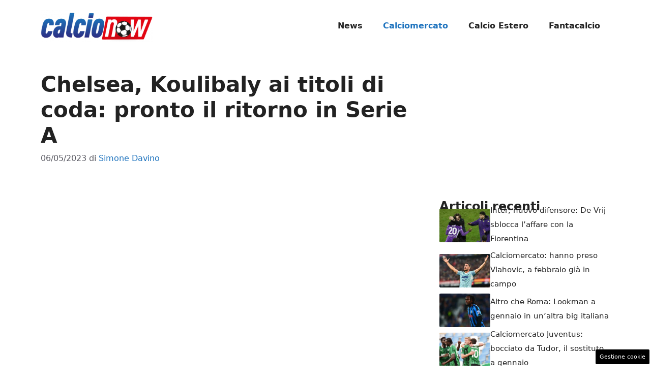

--- FILE ---
content_type: text/html; charset=UTF-8
request_url: https://www.calcionow.it/2023/05/06/calciomercato-juventus-koulibaly-addio-chelsea/
body_size: 17388
content:
<!DOCTYPE html> 
<html lang="it-IT"> 
<head>
<meta charset="UTF-8">
<link rel="preload" href="https://www.calcionow.it/wp-content/cache/fvm/min/1767884642-css70c67cf6835f04f7aee08bda451af485ad86343f0b18055ff2dbf6bbde63f.css" as="style" media="all" /> 
<link rel="preload" href="https://www.calcionow.it/wp-content/cache/fvm/min/1767884642-cssc9773b563527edf06fef5c7e49b652a4b7793c1a26237bab84b023c475f34.css" as="style" media="all" />
<script data-cfasync="false">if(navigator.userAgent.match(/MSIE|Internet Explorer/i)||navigator.userAgent.match(/Trident\/7\..*?rv:11/i)){var href=document.location.href;if(!href.match(/[?&]iebrowser/)){if(href.indexOf("?")==-1){if(href.indexOf("#")==-1){document.location.href=href+"?iebrowser=1"}else{document.location.href=href.replace("#","?iebrowser=1#")}}else{if(href.indexOf("#")==-1){document.location.href=href+"&iebrowser=1"}else{document.location.href=href.replace("#","&iebrowser=1#")}}}}</script>
<script data-cfasync="false">class FVMLoader{constructor(e){this.triggerEvents=e,this.eventOptions={passive:!0},this.userEventListener=this.triggerListener.bind(this),this.delayedScripts={normal:[],async:[],defer:[]},this.allJQueries=[]}_addUserInteractionListener(e){this.triggerEvents.forEach(t=>window.addEventListener(t,e.userEventListener,e.eventOptions))}_removeUserInteractionListener(e){this.triggerEvents.forEach(t=>window.removeEventListener(t,e.userEventListener,e.eventOptions))}triggerListener(){this._removeUserInteractionListener(this),"loading"===document.readyState?document.addEventListener("DOMContentLoaded",this._loadEverythingNow.bind(this)):this._loadEverythingNow()}async _loadEverythingNow(){this._runAllDelayedCSS(),this._delayEventListeners(),this._delayJQueryReady(this),this._handleDocumentWrite(),this._registerAllDelayedScripts(),await this._loadScriptsFromList(this.delayedScripts.normal),await this._loadScriptsFromList(this.delayedScripts.defer),await this._loadScriptsFromList(this.delayedScripts.async),await this._triggerDOMContentLoaded(),await this._triggerWindowLoad(),window.dispatchEvent(new Event("wpr-allScriptsLoaded"))}_registerAllDelayedScripts(){document.querySelectorAll("script[type=fvmdelay]").forEach(e=>{e.hasAttribute("src")?e.hasAttribute("async")&&!1!==e.async?this.delayedScripts.async.push(e):e.hasAttribute("defer")&&!1!==e.defer||"module"===e.getAttribute("data-type")?this.delayedScripts.defer.push(e):this.delayedScripts.normal.push(e):this.delayedScripts.normal.push(e)})}_runAllDelayedCSS(){document.querySelectorAll("link[rel=fvmdelay]").forEach(e=>{e.setAttribute("rel","stylesheet")})}async _transformScript(e){return await this._requestAnimFrame(),new Promise(t=>{const n=document.createElement("script");let r;[...e.attributes].forEach(e=>{let t=e.nodeName;"type"!==t&&("data-type"===t&&(t="type",r=e.nodeValue),n.setAttribute(t,e.nodeValue))}),e.hasAttribute("src")?(n.addEventListener("load",t),n.addEventListener("error",t)):(n.text=e.text,t()),e.parentNode.replaceChild(n,e)})}async _loadScriptsFromList(e){const t=e.shift();return t?(await this._transformScript(t),this._loadScriptsFromList(e)):Promise.resolve()}_delayEventListeners(){let e={};function t(t,n){!function(t){function n(n){return e[t].eventsToRewrite.indexOf(n)>=0?"wpr-"+n:n}e[t]||(e[t]={originalFunctions:{add:t.addEventListener,remove:t.removeEventListener},eventsToRewrite:[]},t.addEventListener=function(){arguments[0]=n(arguments[0]),e[t].originalFunctions.add.apply(t,arguments)},t.removeEventListener=function(){arguments[0]=n(arguments[0]),e[t].originalFunctions.remove.apply(t,arguments)})}(t),e[t].eventsToRewrite.push(n)}function n(e,t){let n=e[t];Object.defineProperty(e,t,{get:()=>n||function(){},set(r){e["wpr"+t]=n=r}})}t(document,"DOMContentLoaded"),t(window,"DOMContentLoaded"),t(window,"load"),t(window,"pageshow"),t(document,"readystatechange"),n(document,"onreadystatechange"),n(window,"onload"),n(window,"onpageshow")}_delayJQueryReady(e){let t=window.jQuery;Object.defineProperty(window,"jQuery",{get:()=>t,set(n){if(n&&n.fn&&!e.allJQueries.includes(n)){n.fn.ready=n.fn.init.prototype.ready=function(t){e.domReadyFired?t.bind(document)(n):document.addEventListener("DOMContentLoaded2",()=>t.bind(document)(n))};const t=n.fn.on;n.fn.on=n.fn.init.prototype.on=function(){if(this[0]===window){function e(e){return e.split(" ").map(e=>"load"===e||0===e.indexOf("load.")?"wpr-jquery-load":e).join(" ")}"string"==typeof arguments[0]||arguments[0]instanceof String?arguments[0]=e(arguments[0]):"object"==typeof arguments[0]&&Object.keys(arguments[0]).forEach(t=>{delete Object.assign(arguments[0],{[e(t)]:arguments[0][t]})[t]})}return t.apply(this,arguments),this},e.allJQueries.push(n)}t=n}})}async _triggerDOMContentLoaded(){this.domReadyFired=!0,await this._requestAnimFrame(),document.dispatchEvent(new Event("DOMContentLoaded2")),await this._requestAnimFrame(),window.dispatchEvent(new Event("DOMContentLoaded2")),await this._requestAnimFrame(),document.dispatchEvent(new Event("wpr-readystatechange")),await this._requestAnimFrame(),document.wpronreadystatechange&&document.wpronreadystatechange()}async _triggerWindowLoad(){await this._requestAnimFrame(),window.dispatchEvent(new Event("wpr-load")),await this._requestAnimFrame(),window.wpronload&&window.wpronload(),await this._requestAnimFrame(),this.allJQueries.forEach(e=>e(window).trigger("wpr-jquery-load")),window.dispatchEvent(new Event("wpr-pageshow")),await this._requestAnimFrame(),window.wpronpageshow&&window.wpronpageshow()}_handleDocumentWrite(){const e=new Map;document.write=document.writeln=function(t){const n=document.currentScript,r=document.createRange(),i=n.parentElement;let a=e.get(n);void 0===a&&(a=n.nextSibling,e.set(n,a));const s=document.createDocumentFragment();r.setStart(s,0),s.appendChild(r.createContextualFragment(t)),i.insertBefore(s,a)}}async _requestAnimFrame(){return new Promise(e=>requestAnimationFrame(e))}static run(){const e=new FVMLoader(["keydown","mousemove","touchmove","touchstart","touchend","wheel"]);e._addUserInteractionListener(e)}}FVMLoader.run();</script>
<meta name='robots' content='index, follow, max-image-preview:large, max-snippet:-1, max-video-preview:-1' />
<meta name="viewport" content="width=device-width, initial-scale=1"><title>Chelsea, Koulibaly ai titoli di coda: pronto il ritorno in Serie A</title>
<meta name="description" content="Pronto il ritorno di Koulibaly in Serie A, senza Champions League non resta ai Blues: succederà nella prossima finestra di calciomercato." />
<link rel="canonical" href="https://www.calcionow.it/2023/05/06/calciomercato-juventus-koulibaly-addio-chelsea/" />
<meta property="og:locale" content="it_IT" />
<meta property="og:type" content="article" />
<meta property="og:title" content="Chelsea, Koulibaly ai titoli di coda: pronto il ritorno in Serie A" />
<meta property="og:description" content="Pronto il ritorno di Koulibaly in Serie A, senza Champions League non resta ai Blues: succederà nella prossima finestra di calciomercato." />
<meta property="og:url" content="https://www.calcionow.it/2023/05/06/calciomercato-juventus-koulibaly-addio-chelsea/" />
<meta property="og:site_name" content="CalcioNow" />
<meta property="article:published_time" content="2023-05-06T12:25:15+00:00" />
<meta property="article:modified_time" content="2023-05-06T12:38:23+00:00" />
<meta property="og:image" content="https://www.calcionow.it/wp-content/uploads/2023/05/Calciomercato-Koulibaly-Serie-A-CalcioNow.it_.jpg" />
<meta property="og:image:width" content="1200" />
<meta property="og:image:height" content="800" />
<meta property="og:image:type" content="image/jpeg" />
<meta name="author" content="Simone Davino" />
<meta name="twitter:card" content="summary_large_image" />
<meta name="twitter:label1" content="Scritto da" />
<meta name="twitter:data1" content="Simone Davino" />
<meta name="twitter:label2" content="Tempo di lettura stimato" />
<meta name="twitter:data2" content="3 minuti" />
<script type="application/ld+json" class="yoast-schema-graph">{"@context":"https://schema.org","@graph":[{"@type":"NewsArticle","@id":"https://www.calcionow.it/2023/05/06/calciomercato-juventus-koulibaly-addio-chelsea/#article","isPartOf":{"@id":"https://www.calcionow.it/2023/05/06/calciomercato-juventus-koulibaly-addio-chelsea/"},"author":{"name":"Simone Davino","@id":"https://www.calcionow.it/#/schema/person/2c36a88d509513ec13c91ed48e45640e"},"headline":"Chelsea, Koulibaly ai titoli di coda: pronto il ritorno in Serie A","datePublished":"2023-05-06T12:25:15+00:00","dateModified":"2023-05-06T12:38:23+00:00","mainEntityOfPage":{"@id":"https://www.calcionow.it/2023/05/06/calciomercato-juventus-koulibaly-addio-chelsea/"},"wordCount":472,"publisher":{"@id":"https://www.calcionow.it/#organization"},"image":{"@id":"https://www.calcionow.it/2023/05/06/calciomercato-juventus-koulibaly-addio-chelsea/#primaryimage"},"thumbnailUrl":"https://www.calcionow.it/wp-content/uploads/2023/05/Calciomercato-Koulibaly-Serie-A-CalcioNow.it_.jpg","articleSection":["Calciomercato"],"inLanguage":"it-IT"},{"@type":"WebPage","@id":"https://www.calcionow.it/2023/05/06/calciomercato-juventus-koulibaly-addio-chelsea/","url":"https://www.calcionow.it/2023/05/06/calciomercato-juventus-koulibaly-addio-chelsea/","name":"Chelsea, Koulibaly ai titoli di coda: pronto il ritorno in Serie A","isPartOf":{"@id":"https://www.calcionow.it/#website"},"primaryImageOfPage":{"@id":"https://www.calcionow.it/2023/05/06/calciomercato-juventus-koulibaly-addio-chelsea/#primaryimage"},"image":{"@id":"https://www.calcionow.it/2023/05/06/calciomercato-juventus-koulibaly-addio-chelsea/#primaryimage"},"thumbnailUrl":"https://www.calcionow.it/wp-content/uploads/2023/05/Calciomercato-Koulibaly-Serie-A-CalcioNow.it_.jpg","datePublished":"2023-05-06T12:25:15+00:00","dateModified":"2023-05-06T12:38:23+00:00","description":"Pronto il ritorno di Koulibaly in Serie A, senza Champions League non resta ai Blues: succederà nella prossima finestra di calciomercato.","breadcrumb":{"@id":"https://www.calcionow.it/2023/05/06/calciomercato-juventus-koulibaly-addio-chelsea/#breadcrumb"},"inLanguage":"it-IT","potentialAction":[{"@type":"ReadAction","target":["https://www.calcionow.it/2023/05/06/calciomercato-juventus-koulibaly-addio-chelsea/"]}]},{"@type":"ImageObject","inLanguage":"it-IT","@id":"https://www.calcionow.it/2023/05/06/calciomercato-juventus-koulibaly-addio-chelsea/#primaryimage","url":"https://www.calcionow.it/wp-content/uploads/2023/05/Calciomercato-Koulibaly-Serie-A-CalcioNow.it_.jpg","contentUrl":"https://www.calcionow.it/wp-content/uploads/2023/05/Calciomercato-Koulibaly-Serie-A-CalcioNow.it_.jpg","width":1200,"height":800,"caption":"Calciomercato Koulibaly Serie A - CalcioNow.it (La Presse)"},{"@type":"BreadcrumbList","@id":"https://www.calcionow.it/2023/05/06/calciomercato-juventus-koulibaly-addio-chelsea/#breadcrumb","itemListElement":[{"@type":"ListItem","position":1,"name":"Home","item":"https://www.calcionow.it/"},{"@type":"ListItem","position":2,"name":"Chelsea, Koulibaly ai titoli di coda: pronto il ritorno in Serie A"}]},{"@type":"WebSite","@id":"https://www.calcionow.it/#website","url":"https://www.calcionow.it/","name":"CalcioNow","description":"","publisher":{"@id":"https://www.calcionow.it/#organization"},"potentialAction":[{"@type":"SearchAction","target":{"@type":"EntryPoint","urlTemplate":"https://www.calcionow.it/?s={search_term_string}"},"query-input":{"@type":"PropertyValueSpecification","valueRequired":true,"valueName":"search_term_string"}}],"inLanguage":"it-IT"},{"@type":"Organization","@id":"https://www.calcionow.it/#organization","name":"CalcioNow","url":"https://www.calcionow.it/","logo":{"@type":"ImageObject","inLanguage":"it-IT","@id":"https://www.calcionow.it/#/schema/logo/image/","url":"https://www.calcionow.it/wp-content/uploads/2022/11/calcionow_little.png","contentUrl":"https://www.calcionow.it/wp-content/uploads/2022/11/calcionow_little.png","width":400,"height":101,"caption":"CalcioNow"},"image":{"@id":"https://www.calcionow.it/#/schema/logo/image/"}},{"@type":"Person","@id":"https://www.calcionow.it/#/schema/person/2c36a88d509513ec13c91ed48e45640e","name":"Simone Davino","image":{"@type":"ImageObject","inLanguage":"it-IT","@id":"https://www.calcionow.it/#/schema/person/image/","url":"https://secure.gravatar.com/avatar/ba226c00a6e0bef8dab49e31fc9d93502394254836ad4128cf803d2538774053?s=96&d=mm&r=g","contentUrl":"https://secure.gravatar.com/avatar/ba226c00a6e0bef8dab49e31fc9d93502394254836ad4128cf803d2538774053?s=96&d=mm&r=g","caption":"Simone Davino"},"url":"https://www.calcionow.it/author/simone-davino/"}]}</script>
<link rel="alternate" type="application/rss+xml" title="CalcioNow &raquo; Feed" href="https://www.calcionow.it/feed/" />
<link rel="alternate" type="application/rss+xml" title="CalcioNow &raquo; Feed dei commenti" href="https://www.calcionow.it/comments/feed/" />
<meta name="google-site-verification" content="Bh61wN3G7n54FUzjJ0wks_QRgDPSBQ_jYUrP9jVMh9M" /> 
<link rel="amphtml" href="https://www.calcionow.it/2023/05/06/calciomercato-juventus-koulibaly-addio-chelsea/amp/" /> 
<style id='wp-img-auto-sizes-contain-inline-css' media="all">img:is([sizes=auto i],[sizes^="auto," i]){contain-intrinsic-size:3000px 1500px}</style> 
<style id='wp-block-library-inline-css' media="all">:root{--wp-block-synced-color:#7a00df;--wp-block-synced-color--rgb:122,0,223;--wp-bound-block-color:var(--wp-block-synced-color);--wp-editor-canvas-background:#ddd;--wp-admin-theme-color:#007cba;--wp-admin-theme-color--rgb:0,124,186;--wp-admin-theme-color-darker-10:#006ba1;--wp-admin-theme-color-darker-10--rgb:0,107,160.5;--wp-admin-theme-color-darker-20:#005a87;--wp-admin-theme-color-darker-20--rgb:0,90,135;--wp-admin-border-width-focus:2px}@media (min-resolution:192dpi){:root{--wp-admin-border-width-focus:1.5px}}.wp-element-button{cursor:pointer}:root .has-very-light-gray-background-color{background-color:#eee}:root .has-very-dark-gray-background-color{background-color:#313131}:root .has-very-light-gray-color{color:#eee}:root .has-very-dark-gray-color{color:#313131}:root .has-vivid-green-cyan-to-vivid-cyan-blue-gradient-background{background:linear-gradient(135deg,#00d084,#0693e3)}:root .has-purple-crush-gradient-background{background:linear-gradient(135deg,#34e2e4,#4721fb 50%,#ab1dfe)}:root .has-hazy-dawn-gradient-background{background:linear-gradient(135deg,#faaca8,#dad0ec)}:root .has-subdued-olive-gradient-background{background:linear-gradient(135deg,#fafae1,#67a671)}:root .has-atomic-cream-gradient-background{background:linear-gradient(135deg,#fdd79a,#004a59)}:root .has-nightshade-gradient-background{background:linear-gradient(135deg,#330968,#31cdcf)}:root .has-midnight-gradient-background{background:linear-gradient(135deg,#020381,#2874fc)}:root{--wp--preset--font-size--normal:16px;--wp--preset--font-size--huge:42px}.has-regular-font-size{font-size:1em}.has-larger-font-size{font-size:2.625em}.has-normal-font-size{font-size:var(--wp--preset--font-size--normal)}.has-huge-font-size{font-size:var(--wp--preset--font-size--huge)}.has-text-align-center{text-align:center}.has-text-align-left{text-align:left}.has-text-align-right{text-align:right}.has-fit-text{white-space:nowrap!important}#end-resizable-editor-section{display:none}.aligncenter{clear:both}.items-justified-left{justify-content:flex-start}.items-justified-center{justify-content:center}.items-justified-right{justify-content:flex-end}.items-justified-space-between{justify-content:space-between}.screen-reader-text{border:0;clip-path:inset(50%);height:1px;margin:-1px;overflow:hidden;padding:0;position:absolute;width:1px;word-wrap:normal!important}.screen-reader-text:focus{background-color:#ddd;clip-path:none;color:#444;display:block;font-size:1em;height:auto;left:5px;line-height:normal;padding:15px 23px 14px;text-decoration:none;top:5px;width:auto;z-index:100000}html :where(.has-border-color){border-style:solid}html :where([style*=border-top-color]){border-top-style:solid}html :where([style*=border-right-color]){border-right-style:solid}html :where([style*=border-bottom-color]){border-bottom-style:solid}html :where([style*=border-left-color]){border-left-style:solid}html :where([style*=border-width]){border-style:solid}html :where([style*=border-top-width]){border-top-style:solid}html :where([style*=border-right-width]){border-right-style:solid}html :where([style*=border-bottom-width]){border-bottom-style:solid}html :where([style*=border-left-width]){border-left-style:solid}html :where(img[class*=wp-image-]){height:auto;max-width:100%}:where(figure){margin:0 0 1em}html :where(.is-position-sticky){--wp-admin--admin-bar--position-offset:var(--wp-admin--admin-bar--height,0px)}@media screen and (max-width:600px){html :where(.is-position-sticky){--wp-admin--admin-bar--position-offset:0px}}</style>
<style id='global-styles-inline-css' media="all">:root{--wp--preset--aspect-ratio--square:1;--wp--preset--aspect-ratio--4-3:4/3;--wp--preset--aspect-ratio--3-4:3/4;--wp--preset--aspect-ratio--3-2:3/2;--wp--preset--aspect-ratio--2-3:2/3;--wp--preset--aspect-ratio--16-9:16/9;--wp--preset--aspect-ratio--9-16:9/16;--wp--preset--color--black:#000000;--wp--preset--color--cyan-bluish-gray:#abb8c3;--wp--preset--color--white:#ffffff;--wp--preset--color--pale-pink:#f78da7;--wp--preset--color--vivid-red:#cf2e2e;--wp--preset--color--luminous-vivid-orange:#ff6900;--wp--preset--color--luminous-vivid-amber:#fcb900;--wp--preset--color--light-green-cyan:#7bdcb5;--wp--preset--color--vivid-green-cyan:#00d084;--wp--preset--color--pale-cyan-blue:#8ed1fc;--wp--preset--color--vivid-cyan-blue:#0693e3;--wp--preset--color--vivid-purple:#9b51e0;--wp--preset--color--contrast:var(--contrast);--wp--preset--color--contrast-2:var(--contrast-2);--wp--preset--color--contrast-3:var(--contrast-3);--wp--preset--color--base:var(--base);--wp--preset--color--base-2:var(--base-2);--wp--preset--color--base-3:var(--base-3);--wp--preset--color--accent:var(--accent);--wp--preset--gradient--vivid-cyan-blue-to-vivid-purple:linear-gradient(135deg,rgb(6,147,227) 0%,rgb(155,81,224) 100%);--wp--preset--gradient--light-green-cyan-to-vivid-green-cyan:linear-gradient(135deg,rgb(122,220,180) 0%,rgb(0,208,130) 100%);--wp--preset--gradient--luminous-vivid-amber-to-luminous-vivid-orange:linear-gradient(135deg,rgb(252,185,0) 0%,rgb(255,105,0) 100%);--wp--preset--gradient--luminous-vivid-orange-to-vivid-red:linear-gradient(135deg,rgb(255,105,0) 0%,rgb(207,46,46) 100%);--wp--preset--gradient--very-light-gray-to-cyan-bluish-gray:linear-gradient(135deg,rgb(238,238,238) 0%,rgb(169,184,195) 100%);--wp--preset--gradient--cool-to-warm-spectrum:linear-gradient(135deg,rgb(74,234,220) 0%,rgb(151,120,209) 20%,rgb(207,42,186) 40%,rgb(238,44,130) 60%,rgb(251,105,98) 80%,rgb(254,248,76) 100%);--wp--preset--gradient--blush-light-purple:linear-gradient(135deg,rgb(255,206,236) 0%,rgb(152,150,240) 100%);--wp--preset--gradient--blush-bordeaux:linear-gradient(135deg,rgb(254,205,165) 0%,rgb(254,45,45) 50%,rgb(107,0,62) 100%);--wp--preset--gradient--luminous-dusk:linear-gradient(135deg,rgb(255,203,112) 0%,rgb(199,81,192) 50%,rgb(65,88,208) 100%);--wp--preset--gradient--pale-ocean:linear-gradient(135deg,rgb(255,245,203) 0%,rgb(182,227,212) 50%,rgb(51,167,181) 100%);--wp--preset--gradient--electric-grass:linear-gradient(135deg,rgb(202,248,128) 0%,rgb(113,206,126) 100%);--wp--preset--gradient--midnight:linear-gradient(135deg,rgb(2,3,129) 0%,rgb(40,116,252) 100%);--wp--preset--font-size--small:13px;--wp--preset--font-size--medium:20px;--wp--preset--font-size--large:36px;--wp--preset--font-size--x-large:42px;--wp--preset--spacing--20:0.44rem;--wp--preset--spacing--30:0.67rem;--wp--preset--spacing--40:1rem;--wp--preset--spacing--50:1.5rem;--wp--preset--spacing--60:2.25rem;--wp--preset--spacing--70:3.38rem;--wp--preset--spacing--80:5.06rem;--wp--preset--shadow--natural:6px 6px 9px rgba(0, 0, 0, 0.2);--wp--preset--shadow--deep:12px 12px 50px rgba(0, 0, 0, 0.4);--wp--preset--shadow--sharp:6px 6px 0px rgba(0, 0, 0, 0.2);--wp--preset--shadow--outlined:6px 6px 0px -3px rgb(255, 255, 255), 6px 6px rgb(0, 0, 0);--wp--preset--shadow--crisp:6px 6px 0px rgb(0, 0, 0)}:where(.is-layout-flex){gap:.5em}:where(.is-layout-grid){gap:.5em}body .is-layout-flex{display:flex}.is-layout-flex{flex-wrap:wrap;align-items:center}.is-layout-flex>:is(*,div){margin:0}body .is-layout-grid{display:grid}.is-layout-grid>:is(*,div){margin:0}:where(.wp-block-columns.is-layout-flex){gap:2em}:where(.wp-block-columns.is-layout-grid){gap:2em}:where(.wp-block-post-template.is-layout-flex){gap:1.25em}:where(.wp-block-post-template.is-layout-grid){gap:1.25em}.has-black-color{color:var(--wp--preset--color--black)!important}.has-cyan-bluish-gray-color{color:var(--wp--preset--color--cyan-bluish-gray)!important}.has-white-color{color:var(--wp--preset--color--white)!important}.has-pale-pink-color{color:var(--wp--preset--color--pale-pink)!important}.has-vivid-red-color{color:var(--wp--preset--color--vivid-red)!important}.has-luminous-vivid-orange-color{color:var(--wp--preset--color--luminous-vivid-orange)!important}.has-luminous-vivid-amber-color{color:var(--wp--preset--color--luminous-vivid-amber)!important}.has-light-green-cyan-color{color:var(--wp--preset--color--light-green-cyan)!important}.has-vivid-green-cyan-color{color:var(--wp--preset--color--vivid-green-cyan)!important}.has-pale-cyan-blue-color{color:var(--wp--preset--color--pale-cyan-blue)!important}.has-vivid-cyan-blue-color{color:var(--wp--preset--color--vivid-cyan-blue)!important}.has-vivid-purple-color{color:var(--wp--preset--color--vivid-purple)!important}.has-black-background-color{background-color:var(--wp--preset--color--black)!important}.has-cyan-bluish-gray-background-color{background-color:var(--wp--preset--color--cyan-bluish-gray)!important}.has-white-background-color{background-color:var(--wp--preset--color--white)!important}.has-pale-pink-background-color{background-color:var(--wp--preset--color--pale-pink)!important}.has-vivid-red-background-color{background-color:var(--wp--preset--color--vivid-red)!important}.has-luminous-vivid-orange-background-color{background-color:var(--wp--preset--color--luminous-vivid-orange)!important}.has-luminous-vivid-amber-background-color{background-color:var(--wp--preset--color--luminous-vivid-amber)!important}.has-light-green-cyan-background-color{background-color:var(--wp--preset--color--light-green-cyan)!important}.has-vivid-green-cyan-background-color{background-color:var(--wp--preset--color--vivid-green-cyan)!important}.has-pale-cyan-blue-background-color{background-color:var(--wp--preset--color--pale-cyan-blue)!important}.has-vivid-cyan-blue-background-color{background-color:var(--wp--preset--color--vivid-cyan-blue)!important}.has-vivid-purple-background-color{background-color:var(--wp--preset--color--vivid-purple)!important}.has-black-border-color{border-color:var(--wp--preset--color--black)!important}.has-cyan-bluish-gray-border-color{border-color:var(--wp--preset--color--cyan-bluish-gray)!important}.has-white-border-color{border-color:var(--wp--preset--color--white)!important}.has-pale-pink-border-color{border-color:var(--wp--preset--color--pale-pink)!important}.has-vivid-red-border-color{border-color:var(--wp--preset--color--vivid-red)!important}.has-luminous-vivid-orange-border-color{border-color:var(--wp--preset--color--luminous-vivid-orange)!important}.has-luminous-vivid-amber-border-color{border-color:var(--wp--preset--color--luminous-vivid-amber)!important}.has-light-green-cyan-border-color{border-color:var(--wp--preset--color--light-green-cyan)!important}.has-vivid-green-cyan-border-color{border-color:var(--wp--preset--color--vivid-green-cyan)!important}.has-pale-cyan-blue-border-color{border-color:var(--wp--preset--color--pale-cyan-blue)!important}.has-vivid-cyan-blue-border-color{border-color:var(--wp--preset--color--vivid-cyan-blue)!important}.has-vivid-purple-border-color{border-color:var(--wp--preset--color--vivid-purple)!important}.has-vivid-cyan-blue-to-vivid-purple-gradient-background{background:var(--wp--preset--gradient--vivid-cyan-blue-to-vivid-purple)!important}.has-light-green-cyan-to-vivid-green-cyan-gradient-background{background:var(--wp--preset--gradient--light-green-cyan-to-vivid-green-cyan)!important}.has-luminous-vivid-amber-to-luminous-vivid-orange-gradient-background{background:var(--wp--preset--gradient--luminous-vivid-amber-to-luminous-vivid-orange)!important}.has-luminous-vivid-orange-to-vivid-red-gradient-background{background:var(--wp--preset--gradient--luminous-vivid-orange-to-vivid-red)!important}.has-very-light-gray-to-cyan-bluish-gray-gradient-background{background:var(--wp--preset--gradient--very-light-gray-to-cyan-bluish-gray)!important}.has-cool-to-warm-spectrum-gradient-background{background:var(--wp--preset--gradient--cool-to-warm-spectrum)!important}.has-blush-light-purple-gradient-background{background:var(--wp--preset--gradient--blush-light-purple)!important}.has-blush-bordeaux-gradient-background{background:var(--wp--preset--gradient--blush-bordeaux)!important}.has-luminous-dusk-gradient-background{background:var(--wp--preset--gradient--luminous-dusk)!important}.has-pale-ocean-gradient-background{background:var(--wp--preset--gradient--pale-ocean)!important}.has-electric-grass-gradient-background{background:var(--wp--preset--gradient--electric-grass)!important}.has-midnight-gradient-background{background:var(--wp--preset--gradient--midnight)!important}.has-small-font-size{font-size:var(--wp--preset--font-size--small)!important}.has-medium-font-size{font-size:var(--wp--preset--font-size--medium)!important}.has-large-font-size{font-size:var(--wp--preset--font-size--large)!important}.has-x-large-font-size{font-size:var(--wp--preset--font-size--x-large)!important}</style> 
<style id='classic-theme-styles-inline-css' media="all">/*! This file is auto-generated */ .wp-block-button__link{color:#fff;background-color:#32373c;border-radius:9999px;box-shadow:none;text-decoration:none;padding:calc(.667em + 2px) calc(1.333em + 2px);font-size:1.125em}.wp-block-file__button{background:#32373c;color:#fff;text-decoration:none}</style> 
<link rel='stylesheet' id='adser-css' href='https://www.calcionow.it/wp-content/cache/fvm/min/1767884642-css70c67cf6835f04f7aee08bda451af485ad86343f0b18055ff2dbf6bbde63f.css' media='all' /> 
<link rel='stylesheet' id='generate-style-css' href='https://www.calcionow.it/wp-content/cache/fvm/min/1767884642-cssc9773b563527edf06fef5c7e49b652a4b7793c1a26237bab84b023c475f34.css' media='all' /> 
<style id='generate-style-inline-css' media="all">body{background-color:var(--base-3);color:var(--contrast)}a{color:var(--accent)}a:hover,a:focus{text-decoration:underline}.entry-title a,.site-branding a,a.button,.wp-block-button__link,.main-navigation a{text-decoration:none}a:hover,a:focus,a:active{color:var(--contrast)}.wp-block-group__inner-container{max-width:1200px;margin-left:auto;margin-right:auto}.site-header .header-image{width:220px}:root{--contrast:#222222;--contrast-2:#575760;--contrast-3:#b2b2be;--base:#f0f0f0;--base-2:#f7f8f9;--base-3:#ffffff;--accent:#1e73be}:root .has-contrast-color{color:var(--contrast)}:root .has-contrast-background-color{background-color:var(--contrast)}:root .has-contrast-2-color{color:var(--contrast-2)}:root .has-contrast-2-background-color{background-color:var(--contrast-2)}:root .has-contrast-3-color{color:var(--contrast-3)}:root .has-contrast-3-background-color{background-color:var(--contrast-3)}:root .has-base-color{color:var(--base)}:root .has-base-background-color{background-color:var(--base)}:root .has-base-2-color{color:var(--base-2)}:root .has-base-2-background-color{background-color:var(--base-2)}:root .has-base-3-color{color:var(--base-3)}:root .has-base-3-background-color{background-color:var(--base-3)}:root .has-accent-color{color:var(--accent)}:root .has-accent-background-color{background-color:var(--accent)}.main-navigation a,.main-navigation .menu-toggle,.main-navigation .menu-bar-items{font-weight:700;font-size:16px}body,button,input,select,textarea{font-size:19px}body{line-height:1.9}h1{font-weight:700}@media (max-width:768px){h1{font-size:32px}}h2{font-weight:600}@media (max-width:768px){h2{font-size:30px;line-height:1.4em}}h3{font-weight:600}@media (max-width:768px){h3{font-size:26px;line-height:1.4em}}.top-bar{background-color:#636363;color:#fff}.top-bar a{color:#fff}.top-bar a:hover{color:#303030}.site-header{background-color:var(--base-3)}.main-title a,.main-title a:hover{color:var(--contrast)}.site-description{color:var(--contrast-2)}.mobile-menu-control-wrapper .menu-toggle,.mobile-menu-control-wrapper .menu-toggle:hover,.mobile-menu-control-wrapper .menu-toggle:focus,.has-inline-mobile-toggle #site-navigation.toggled{background-color:rgba(0,0,0,.02)}.main-navigation,.main-navigation ul ul{background-color:var(--base-3)}.main-navigation .main-nav ul li a,.main-navigation .menu-toggle,.main-navigation .menu-bar-items{color:var(--contrast)}.main-navigation .main-nav ul li:not([class*="current-menu-"]):hover>a,.main-navigation .main-nav ul li:not([class*="current-menu-"]):focus>a,.main-navigation .main-nav ul li.sfHover:not([class*="current-menu-"])>a,.main-navigation .menu-bar-item:hover>a,.main-navigation .menu-bar-item.sfHover>a{color:var(--accent)}button.menu-toggle:hover,button.menu-toggle:focus{color:var(--contrast)}.main-navigation .main-nav ul li[class*="current-menu-"]>a{color:var(--accent)}.navigation-search input[type="search"],.navigation-search input[type="search"]:active,.navigation-search input[type="search"]:focus,.main-navigation .main-nav ul li.search-item.active>a,.main-navigation .menu-bar-items .search-item.active>a{color:var(--accent)}.main-navigation ul ul{background-color:var(--base)}.separate-containers .inside-article,.separate-containers .comments-area,.separate-containers .page-header,.one-container .container,.separate-containers .paging-navigation,.inside-page-header{background-color:var(--base-3)}.entry-title a{color:var(--contrast)}.entry-title a:hover{color:var(--contrast-2)}.entry-meta{color:var(--contrast-2)}.sidebar .widget{background-color:var(--base-3)}.footer-widgets{background-color:var(--base-3)}.site-info{color:var(--base-3);background-color:var(--contrast)}.site-info a{color:var(--base-3)}.site-info a:hover{color:var(--base-3)}.footer-bar .widget_nav_menu .current-menu-item a{color:var(--base-3)}input[type="text"],input[type="email"],input[type="url"],input[type="password"],input[type="search"],input[type="tel"],input[type="number"],textarea,select{color:var(--contrast);background-color:var(--base-2);border-color:var(--base)}input[type="text"]:focus,input[type="email"]:focus,input[type="url"]:focus,input[type="password"]:focus,input[type="search"]:focus,input[type="tel"]:focus,input[type="number"]:focus,textarea:focus,select:focus{color:var(--contrast);background-color:var(--base-2);border-color:var(--contrast-3)}button,html input[type="button"],input[type="reset"],input[type="submit"],a.button,a.wp-block-button__link:not(.has-background){color:#fff;background-color:#55555e}button:hover,html input[type="button"]:hover,input[type="reset"]:hover,input[type="submit"]:hover,a.button:hover,button:focus,html input[type="button"]:focus,input[type="reset"]:focus,input[type="submit"]:focus,a.button:focus,a.wp-block-button__link:not(.has-background):active,a.wp-block-button__link:not(.has-background):focus,a.wp-block-button__link:not(.has-background):hover{color:#fff;background-color:#3f4047}a.generate-back-to-top{background-color:rgba(0,0,0,.4);color:#fff}a.generate-back-to-top:hover,a.generate-back-to-top:focus{background-color:rgba(0,0,0,.6);color:#fff}:root{--gp-search-modal-bg-color:var(--base-3);--gp-search-modal-text-color:var(--contrast);--gp-search-modal-overlay-bg-color:rgba(0,0,0,0.2)}@media (max-width:768px){.main-navigation .menu-bar-item:hover>a,.main-navigation .menu-bar-item.sfHover>a{background:none;color:var(--contrast)}}.nav-below-header .main-navigation .inside-navigation.grid-container,.nav-above-header .main-navigation .inside-navigation.grid-container{padding:0 20px 0 20px}.site-main .wp-block-group__inner-container{padding:40px}.separate-containers .paging-navigation{padding-top:20px;padding-bottom:20px}.entry-content .alignwide,body:not(.no-sidebar) .entry-content .alignfull{margin-left:-40px;width:calc(100% + 80px);max-width:calc(100% + 80px)}.rtl .menu-item-has-children .dropdown-menu-toggle{padding-left:20px}.rtl .main-navigation .main-nav ul li.menu-item-has-children>a{padding-right:20px}@media (max-width:768px){.separate-containers .inside-article,.separate-containers .comments-area,.separate-containers .page-header,.separate-containers .paging-navigation,.one-container .site-content,.inside-page-header{padding:30px}.site-main .wp-block-group__inner-container{padding:30px}.inside-top-bar{padding-right:30px;padding-left:30px}.inside-header{padding-right:30px;padding-left:30px}.widget-area .widget{padding-top:30px;padding-right:30px;padding-bottom:30px;padding-left:30px}.footer-widgets-container{padding-top:30px;padding-right:30px;padding-bottom:30px;padding-left:30px}.inside-site-info{padding-right:30px;padding-left:30px}.entry-content .alignwide,body:not(.no-sidebar) .entry-content .alignfull{margin-left:-30px;width:calc(100% + 60px);max-width:calc(100% + 60px)}.one-container .site-main .paging-navigation{margin-bottom:20px}}.is-right-sidebar{width:30%}.is-left-sidebar{width:30%}.site-content .content-area{width:70%}@media (max-width:768px){.main-navigation .menu-toggle,.sidebar-nav-mobile:not(#sticky-placeholder){display:block}.main-navigation ul,.gen-sidebar-nav,.main-navigation:not(.slideout-navigation):not(.toggled) .main-nav>ul,.has-inline-mobile-toggle #site-navigation .inside-navigation>*:not(.navigation-search):not(.main-nav){display:none}.nav-align-right .inside-navigation,.nav-align-center .inside-navigation{justify-content:space-between}.has-inline-mobile-toggle .mobile-menu-control-wrapper{display:flex;flex-wrap:wrap}.has-inline-mobile-toggle .inside-header{flex-direction:row;text-align:left;flex-wrap:wrap}.has-inline-mobile-toggle .header-widget,.has-inline-mobile-toggle #site-navigation{flex-basis:100%}.nav-float-left .has-inline-mobile-toggle #site-navigation{order:10}}.dynamic-author-image-rounded{border-radius:100%}.dynamic-featured-image,.dynamic-author-image{vertical-align:middle}.one-container.blog .dynamic-content-template:not(:last-child),.one-container.archive .dynamic-content-template:not(:last-child){padding-bottom:0}.dynamic-entry-excerpt>p:last-child{margin-bottom:0}</style> 
<style id='generateblocks-inline-css' media="all">.gb-container.gb-tabs__item:not(.gb-tabs__item-open){display:none}.gb-container-d0a86651{display:flex;flex-wrap:wrap;align-items:center;column-gap:20px;row-gap:20px;color:var(--contrast)}.gb-container-d0a86651 a{color:var(--contrast)}.gb-container-d0a86651 a:hover{color:var(--contrast)}.gb-container-bcbc46ac{flex-basis:100%;text-align:center;border-top:3px solid var(--accent-2)}.gb-container-e9bed0be{flex-basis:100%}.gb-container-03919c55{height:100%;display:flex;align-items:center;column-gap:20px}.gb-grid-wrapper>.gb-grid-column-03919c55{width:100%}.gb-container-3ff058ae{flex-shrink:0;flex-basis:100px}.gb-container-c551a107{flex-shrink:1;text-align:right}h3.gb-headline-9e06b5e3{flex-basis:100%;font-size:24px;margin-bottom:-20px}div.gb-headline-040f2ffe{font-size:15px;font-weight:500;text-align:left;margin-bottom:5px}.gb-grid-wrapper-b3929361{display:flex;flex-wrap:wrap;row-gap:20px}.gb-grid-wrapper-b3929361>.gb-grid-column{box-sizing:border-box}.gb-image-95849c3e{border-radius:3%;width:100%;object-fit:cover;vertical-align:middle}@media (max-width:1024px){.gb-grid-wrapper-b3929361{margin-left:-20px}.gb-grid-wrapper-b3929361>.gb-grid-column{padding-left:20px}}@media (max-width:767px){.gb-container-d0a86651{text-align:center;padding-top:40px}.gb-container-bcbc46ac{width:100%}.gb-grid-wrapper>.gb-grid-column-bcbc46ac{width:100%}.gb-container-3ff058ae{width:50%;text-align:center}.gb-grid-wrapper>.gb-grid-column-3ff058ae{width:50%}.gb-container-c551a107{width:50%;text-align:left}.gb-grid-wrapper>.gb-grid-column-c551a107{width:50%}h3.gb-headline-9e06b5e3{text-align:left}div.gb-headline-040f2ffe{text-align:left}}:root{--gb-container-width:1200px}.gb-container .wp-block-image img{vertical-align:middle}.gb-grid-wrapper .wp-block-image{margin-bottom:0}.gb-highlight{background:none}.gb-shape{line-height:0}.gb-container-link{position:absolute;top:0;right:0;bottom:0;left:0;z-index:99}</style> 
<script async="async" src="https://cdn.membrana.media/pub_scripts/wbn/ym.js"></script>
<script>var adser = {"pagetype":"article","category":["Calciomercato"],"category_iab":[""],"hot":false,"cmp":"clickio","cmp_params":"\/\/clickiocmp.com\/t\/consent_232897.js","_adkaora":"https:\/\/cdn.adkaora.space\/nextmediaweb\/generic\/prod\/adk-init.js","_admanager":1,"_mgid":"https:\/\/jsc.mgid.com\/c\/a\/calcionow.it.1392316.js","_teads":"172565","_fluid_player":"\/\/fluid.4strokemedia.com\/www\/fluid\/player.php","_broadbandy":"true"}</script>
<script defer src="https://www.googletagmanager.com/gtag/js?id=G-JKRVDFHP11"></script>
<script>
window.dataLayer = window.dataLayer || [];
function gtag(){dataLayer.push(arguments);}
gtag('js', new Date());
gtag('config', 'G-JKRVDFHP11');
</script>
<style media="all">#tca-sticky{display:none}@media only screen and (max-width:600px){BODY{margin-top:100px!important}#tca-sticky{display:flex}}</style> 
<link rel="icon" href="https://www.calcionow.it/wp-content/uploads/2022/11/cropped-calcionow_gnews_logo-192x192.png" sizes="192x192" /> 
<style id="wp-custom-css" media="all">.tca-640x480{min-width:640px!important;min-height:360px!important}@media only screen and (max-width:600px){.tca-640x480{min-width:100%!important;height:380px!important;min-height:385px!important;width:300px!important}}</style> 
</head>
<body class="wp-singular post-template-default single single-post postid-21639 single-format-standard wp-custom-logo wp-embed-responsive wp-theme-generatepress post-image-above-header post-image-aligned-center right-sidebar nav-float-right one-container header-aligned-left dropdown-hover" itemtype="https://schema.org/Blog" itemscope> <a class="screen-reader-text skip-link" href="#content" title="Vai al contenuto">Vai al contenuto</a> <header class="site-header has-inline-mobile-toggle" id="masthead" aria-label="Sito" itemtype="https://schema.org/WPHeader" itemscope> <div class="inside-header grid-container"> <div class="site-logo"> <a href="https://www.calcionow.it/" rel="home"> <img class="header-image is-logo-image" alt="CalcioNow" src="https://www.calcionow.it/wp-content/uploads/2023/12/calcionow-300x84-1.png" width="300" height="84" /> </a> </div> <nav class="main-navigation mobile-menu-control-wrapper" id="mobile-menu-control-wrapper" aria-label="Attiva/Disattiva dispositivi mobili"> <button data-nav="site-navigation" class="menu-toggle" aria-controls="primary-menu" aria-expanded="false"> <span class="gp-icon icon-menu-bars"><svg viewBox="0 0 512 512" aria-hidden="true" xmlns="http://www.w3.org/2000/svg" width="1em" height="1em"><path d="M0 96c0-13.255 10.745-24 24-24h464c13.255 0 24 10.745 24 24s-10.745 24-24 24H24c-13.255 0-24-10.745-24-24zm0 160c0-13.255 10.745-24 24-24h464c13.255 0 24 10.745 24 24s-10.745 24-24 24H24c-13.255 0-24-10.745-24-24zm0 160c0-13.255 10.745-24 24-24h464c13.255 0 24 10.745 24 24s-10.745 24-24 24H24c-13.255 0-24-10.745-24-24z" /></svg><svg viewBox="0 0 512 512" aria-hidden="true" xmlns="http://www.w3.org/2000/svg" width="1em" height="1em"><path d="M71.029 71.029c9.373-9.372 24.569-9.372 33.942 0L256 222.059l151.029-151.03c9.373-9.372 24.569-9.372 33.942 0 9.372 9.373 9.372 24.569 0 33.942L289.941 256l151.03 151.029c9.372 9.373 9.372 24.569 0 33.942-9.373 9.372-24.569 9.372-33.942 0L256 289.941l-151.029 151.03c-9.373 9.372-24.569 9.372-33.942 0-9.372-9.373-9.372-24.569 0-33.942L222.059 256 71.029 104.971c-9.372-9.373-9.372-24.569 0-33.942z" /></svg></span><span class="screen-reader-text">Menu</span> </button> </nav> <nav class="main-navigation sub-menu-right" id="site-navigation" aria-label="Principale" itemtype="https://schema.org/SiteNavigationElement" itemscope> <div class="inside-navigation grid-container"> <button class="menu-toggle" aria-controls="primary-menu" aria-expanded="false"> <span class="gp-icon icon-menu-bars"><svg viewBox="0 0 512 512" aria-hidden="true" xmlns="http://www.w3.org/2000/svg" width="1em" height="1em"><path d="M0 96c0-13.255 10.745-24 24-24h464c13.255 0 24 10.745 24 24s-10.745 24-24 24H24c-13.255 0-24-10.745-24-24zm0 160c0-13.255 10.745-24 24-24h464c13.255 0 24 10.745 24 24s-10.745 24-24 24H24c-13.255 0-24-10.745-24-24zm0 160c0-13.255 10.745-24 24-24h464c13.255 0 24 10.745 24 24s-10.745 24-24 24H24c-13.255 0-24-10.745-24-24z" /></svg><svg viewBox="0 0 512 512" aria-hidden="true" xmlns="http://www.w3.org/2000/svg" width="1em" height="1em"><path d="M71.029 71.029c9.373-9.372 24.569-9.372 33.942 0L256 222.059l151.029-151.03c9.373-9.372 24.569-9.372 33.942 0 9.372 9.373 9.372 24.569 0 33.942L289.941 256l151.03 151.029c9.372 9.373 9.372 24.569 0 33.942-9.373 9.372-24.569 9.372-33.942 0L256 289.941l-151.029 151.03c-9.373 9.372-24.569 9.372-33.942 0-9.372-9.373-9.372-24.569 0-33.942L222.059 256 71.029 104.971c-9.372-9.373-9.372-24.569 0-33.942z" /></svg></span><span class="mobile-menu">Menu</span> </button> <div id="primary-menu" class="main-nav"><ul id="menu-top-menu" class="menu sf-menu"><li id="menu-item-19" class="menu-item menu-item-type-taxonomy menu-item-object-category menu-item-19"><a href="https://www.calcionow.it/news/">News</a></li> <li id="menu-item-34" class="menu-item menu-item-type-taxonomy menu-item-object-category current-post-ancestor current-menu-parent current-post-parent menu-item-34"><a href="https://www.calcionow.it/calciomercato/">Calciomercato</a></li> <li id="menu-item-33" class="menu-item menu-item-type-taxonomy menu-item-object-category menu-item-33"><a href="https://www.calcionow.it/calcio-estero/">Calcio Estero</a></li> <li id="menu-item-35" class="menu-item menu-item-type-taxonomy menu-item-object-category menu-item-35"><a href="https://www.calcionow.it/fantacalcio/">Fantacalcio</a></li> </ul></div> </div> </nav> </div> </header> <div class="site grid-container container hfeed" id="page"> <div class="site-content" id="content"> <div class="content-area" id="primary"> <main class="site-main" id="main"> <article id="post-21639" class="post-21639 post type-post status-publish format-standard has-post-thumbnail hentry category-calciomercato" itemtype="https://schema.org/CreativeWork" itemscope> <div class="inside-article"> <header class="entry-header"> <h1 class="entry-title" itemprop="headline">Chelsea, Koulibaly ai titoli di coda: pronto il ritorno in Serie A</h1> <div class="entry-meta"> <span class="posted-on"><time class="entry-date published" datetime="2023-05-06T14:25:15+02:00" itemprop="datePublished">06/05/2023</time></span> <span class="byline">di <span class="author vcard" itemprop="author" itemtype="https://schema.org/Person" itemscope><a class="url fn n" href="https://www.calcionow.it/author/simone-davino/" title="Visualizza tutti gli articoli di Simone Davino" rel="author" itemprop="url"><span class="author-name" itemprop="name">Simone Davino</span></a></span></span> </div> </header> <div class="entry-content" itemprop="text"> <div class="adser-block"><div id='tca-videoincontent' class='tca tca-640x480'></div></div><p><strong>Pronto il ritorno di Koulibaly in Serie A, senza Champions non resta ai Blues, con la prossima finestra di calciomercato che lo vede protagonista. </strong></p> <p>Addio già alla Premier League dopo un solo anno dal suo arrivo al Chelsea, perché non ha convinto in Inghilterra, nonostante il grande colpo piazzato in estate.</p> <figure id="attachment_21641" aria-describedby="caption-attachment-21641" style="width: 1190px" class="wp-caption alignnone"><img fetchpriority="high" decoding="async" class="size-full wp-image-21641" src="https://www.calcionow.it/wp-content/uploads/2023/05/Calciomercato-Koulibaly-Serie-A-CalcioNow.it_.jpg" alt="" width="1200" height="800" srcset="https://www.calcionow.it/wp-content/uploads/2023/05/Calciomercato-Koulibaly-Serie-A-CalcioNow.it_.jpg 1200w, https://www.calcionow.it/wp-content/uploads/2023/05/Calciomercato-Koulibaly-Serie-A-CalcioNow.it_-300x200.jpg 300w, https://www.calcionow.it/wp-content/uploads/2023/05/Calciomercato-Koulibaly-Serie-A-CalcioNow.it_-1024x683.jpg 1024w, https://www.calcionow.it/wp-content/uploads/2023/05/Calciomercato-Koulibaly-Serie-A-CalcioNow.it_-768x512.jpg 768w, https://www.calcionow.it/wp-content/uploads/2023/05/Calciomercato-Koulibaly-Serie-A-CalcioNow.it_-150x100.jpg 150w, https://www.calcionow.it/wp-content/uploads/2023/05/Calciomercato-Koulibaly-Serie-A-CalcioNow.it_-696x464.jpg 696w, https://www.calcionow.it/wp-content/uploads/2023/05/Calciomercato-Koulibaly-Serie-A-CalcioNow.it_-1068x712.jpg 1068w" sizes="(max-width: 1200px) 100vw, 1200px" /><figcaption id="caption-attachment-21641" class="wp-caption-text">Calciomercato Koulibaly Serie A &#8211; CalcioNow.it (La Presse)</figcaption></figure> <p>E adesso c&#8217;è <strong>un club disposto ad accontentare Koulibaly</strong> per il suo ritorno in Serie A, dipenderà poi da lui e quelle che saranno le sue scelte, di giocare in un club rivale ai campioni d&#8217;Italia di questa stagione, per darsi battaglia sullo Scudetto nel prossimo campionato.</p> <div class="adser-block"><div id='tca-atf' class='tca tca-300x250'></div></div><h2>Calciomercato, riecco Koulibaly: colpo in Serie A</h2> <p>Riecco <strong>Kalidou Koulibaly</strong>, che potrebbe presto <strong>tornare in Serie A</strong>, per il prossimo campionato.</p> <p>C&#8217;è chi ha bisogno di un innesto di altissimo livello e, <strong>Kalidou Koulibaly</strong>, lo rappresenta. Malgrado il suo amore per il <strong>Napoli</strong> e per i napoletani, diventato simbolo di una città con la quale però non è stato in grado di vincere lo Scudetto, al contrario di <strong>Kim Min-Jae</strong> che ha ereditato alla perfezione il suo posto in difesa, potrebbe dunque finire in una rivale.</p> <div class="adser-block"><div id="tca-inarticle-mgid"></div></div><p>A rivelarne la notizia, quest&#8217;oggi, è uno dei principali quotidiani italiani.<strong> Koulibaly è un obiettivo concreto della Juventus</strong> che, nel progetto che sarà con o senza Allegri, è disposta a rivoluzionare la rosa. E tutto partirebbe dal<strong> colpo Koulibaly.</strong></p> <h2>Mercato Juventus, colpo Koulibaly: i dettagli dell&#8217;operazione</h2> <p>Sono i colleghi de <em>La Gazzetta dello Sport</em> a rivelare <strong>le ultime notizie in casa Juventus</strong>, col colpo possibile che porta a <strong>Koulibaly</strong>. Le cifre dell&#8217;operazione che portano al senegalese, non sono neppure enormi. Dopo un solo anno al <strong>Chelsea, l&#8217;addio è cosa concreta</strong>, perché non sembra essere scattato quel feeling coi <em>Blues</em> che sembrava poter esserci, da quando è sbarcato a Londra.</p><div class="adser-block"><div id='tca-middle' class='tca tca-300x250'></div></div> <p>Si è un po&#8217; perso, come tutto il <strong>Chelsea</strong>, nell&#8217;esperienza londinese. E il ritorno in Serie A sarebbe gradito da <strong>Koulibaly</strong>, ma c&#8217;è da capire se sarà disposto a<strong> lasciare il Chelsea</strong> per accasarsi nella rivale storica del <strong>Napoli</strong>, la <strong>Juventus</strong>. Un colpo che la Juve piazzerebbe col <strong>prestito più l&#8217;opzione del riscatto</strong>.</p> <figure id="attachment_21640" aria-describedby="caption-attachment-21640" style="width: 1190px" class="wp-caption alignnone"><img decoding="async" class="size-full wp-image-21640" src="https://www.calcionow.it/wp-content/uploads/2023/05/Calciomercato-Koulibaly-Juventus-CalcioNow.it_.jpg" alt="" width="1200" height="799" srcset="https://www.calcionow.it/wp-content/uploads/2023/05/Calciomercato-Koulibaly-Juventus-CalcioNow.it_.jpg 1200w, https://www.calcionow.it/wp-content/uploads/2023/05/Calciomercato-Koulibaly-Juventus-CalcioNow.it_-300x200.jpg 300w, https://www.calcionow.it/wp-content/uploads/2023/05/Calciomercato-Koulibaly-Juventus-CalcioNow.it_-1024x682.jpg 1024w, https://www.calcionow.it/wp-content/uploads/2023/05/Calciomercato-Koulibaly-Juventus-CalcioNow.it_-768x511.jpg 768w, https://www.calcionow.it/wp-content/uploads/2023/05/Calciomercato-Koulibaly-Juventus-CalcioNow.it_-150x100.jpg 150w, https://www.calcionow.it/wp-content/uploads/2023/05/Calciomercato-Koulibaly-Juventus-CalcioNow.it_-696x463.jpg 696w, https://www.calcionow.it/wp-content/uploads/2023/05/Calciomercato-Koulibaly-Juventus-CalcioNow.it_-1068x711.jpg 1068w" sizes="(max-width: 1200px) 100vw, 1200px" /><figcaption id="caption-attachment-21640" class="wp-caption-text">Calciomercato Koulibaly Juventus &#8211; CalcioNow.it (La Presse)</figcaption></figure><div class="adser-block"><div id='inRead'></div></div> <h2>Ultime Juventus, Koulibaly e anche un piano B: è un difensore del Villarreal</h2> <p>Non c&#8217;è solo Koulibaly tra le idee della Juventus. Perché, seguito da tempo, è anche lo spagnolo Pau Torres. Il difensore del Villarreal piace alla Juventus ed è il piano B al centrale senegalese. Il Chelsea, in ogni caso, è disposto a cederlo alla Juve. Ma l&#8217;ultima parola spetta, appunto, ad una delle recenti storiche bandiere del Napoli.</p> <div class="links"><div class="adser-block"><div id='tca-btf' class='tca tca-300x250'></div></div> <figure id="attachment_21642" aria-describedby="caption-attachment-21642" style="width: 1190px" class="wp-caption alignnone"><img decoding="async" class="size-full wp-image-21642" src="https://www.calcionow.it/wp-content/uploads/2023/05/Calciomercato-Juventus-Koulibaly-CalcioNow.it_.jpg" alt="" width="1200" height="900" srcset="https://www.calcionow.it/wp-content/uploads/2023/05/Calciomercato-Juventus-Koulibaly-CalcioNow.it_.jpg 1200w, https://www.calcionow.it/wp-content/uploads/2023/05/Calciomercato-Juventus-Koulibaly-CalcioNow.it_-300x225.jpg 300w, https://www.calcionow.it/wp-content/uploads/2023/05/Calciomercato-Juventus-Koulibaly-CalcioNow.it_-1024x768.jpg 1024w, https://www.calcionow.it/wp-content/uploads/2023/05/Calciomercato-Juventus-Koulibaly-CalcioNow.it_-768x576.jpg 768w, https://www.calcionow.it/wp-content/uploads/2023/05/Calciomercato-Juventus-Koulibaly-CalcioNow.it_-150x113.jpg 150w, https://www.calcionow.it/wp-content/uploads/2023/05/Calciomercato-Juventus-Koulibaly-CalcioNow.it_-696x522.jpg 696w, https://www.calcionow.it/wp-content/uploads/2023/05/Calciomercato-Juventus-Koulibaly-CalcioNow.it_-1068x801.jpg 1068w, https://www.calcionow.it/wp-content/uploads/2023/05/Calciomercato-Juventus-Koulibaly-CalcioNow.it_-80x60.jpg 80w, https://www.calcionow.it/wp-content/uploads/2023/05/Calciomercato-Juventus-Koulibaly-CalcioNow.it_-160x120.jpg 160w, https://www.calcionow.it/wp-content/uploads/2023/05/Calciomercato-Juventus-Koulibaly-CalcioNow.it_-265x198.jpg 265w" sizes="(max-width: 1200px) 100vw, 1200px" /><figcaption id="caption-attachment-21642" class="wp-caption-text">Calciomercato Juventus Koulibaly &#8211; CalcioNow.it (La Presse)</figcaption></figure> </div> <div id="tca-native" class="tca tca-native"></div> </div> </div> </article> </main> </div> <div class="widget-area sidebar is-right-sidebar" id="right-sidebar"> <div class="inside-right-sidebar"> <div id='tca-sb-1' class='tca tca-300x250' style="margin-top:0"></div> <div class="gb-container gb-container-d0a86651 sticky-container"> <h3 class="gb-headline gb-headline-9e06b5e3 gb-headline-text"><strong>Articoli recenti</strong></h3> <div class="gb-container gb-container-bcbc46ac"></div> <div class="gb-container gb-container-e9bed0be"> <div class="gb-grid-wrapper gb-grid-wrapper-b3929361 gb-query-loop-wrapper"> <div class="gb-grid-column gb-grid-column-03919c55 gb-query-loop-item post-74301 post type-post status-publish format-standard has-post-thumbnail hentry category-calciomercato category-news"><div class="gb-container gb-container-03919c55"> <div class="gb-container gb-container-3ff058ae"> <figure class="gb-block-image gb-block-image-95849c3e"><a href="https://www.calcionow.it/2026/01/09/inter-nuovo-difensore-de-vrij-sblocca-laffare-con-la-fiorentina/"><img width="300" height="200" src="https://www.calcionow.it/wp-content/uploads/2026/01/inter-300x200.jpg" class="gb-image-95849c3e" alt="Inter, nuovo difensore: De Vrij sblocca l&#039;affare con la Fiorentina" decoding="async" loading="lazy" srcset="https://www.calcionow.it/wp-content/uploads/2026/01/inter-300x200.jpg 300w, https://www.calcionow.it/wp-content/uploads/2026/01/inter-1024x683.jpg 1024w, https://www.calcionow.it/wp-content/uploads/2026/01/inter-768x512.jpg 768w, https://www.calcionow.it/wp-content/uploads/2026/01/inter.jpg 1200w" sizes="auto, (max-width: 300px) 100vw, 300px" /></a></figure> </div> <div class="gb-container gb-container-c551a107"> <div class="gb-headline gb-headline-040f2ffe gb-headline-text"><a href="https://www.calcionow.it/2026/01/09/inter-nuovo-difensore-de-vrij-sblocca-laffare-con-la-fiorentina/">Inter, nuovo difensore: De Vrij sblocca l&#8217;affare con la Fiorentina</a></div> </div> </div></div> <div class="gb-grid-column gb-grid-column-03919c55 gb-query-loop-item post-74297 post type-post status-publish format-standard has-post-thumbnail hentry category-calciomercato"><div class="gb-container gb-container-03919c55"> <div class="gb-container gb-container-3ff058ae"> <figure class="gb-block-image gb-block-image-95849c3e"><a href="https://www.calcionow.it/2026/01/08/calciomercato-hanno-preso-vlahovic-a-febbraio-gia-in-campo/"><img width="300" height="200" src="https://www.calcionow.it/wp-content/uploads/2026/01/VLAHOVIC-1-300x200.jpg" class="gb-image-95849c3e" alt="Calciomercato: hanno preso Vlahovic, a febbraio già in campo" decoding="async" loading="lazy" srcset="https://www.calcionow.it/wp-content/uploads/2026/01/VLAHOVIC-1-300x200.jpg 300w, https://www.calcionow.it/wp-content/uploads/2026/01/VLAHOVIC-1-1024x682.jpg 1024w, https://www.calcionow.it/wp-content/uploads/2026/01/VLAHOVIC-1-768x511.jpg 768w, https://www.calcionow.it/wp-content/uploads/2026/01/VLAHOVIC-1.jpg 1200w" sizes="auto, (max-width: 300px) 100vw, 300px" /></a></figure> </div> <div class="gb-container gb-container-c551a107"> <div class="gb-headline gb-headline-040f2ffe gb-headline-text"><a href="https://www.calcionow.it/2026/01/08/calciomercato-hanno-preso-vlahovic-a-febbraio-gia-in-campo/">Calciomercato: hanno preso Vlahovic, a febbraio già in campo</a></div> </div> </div></div> <div class="gb-grid-column gb-grid-column-03919c55 gb-query-loop-item post-74292 post type-post status-publish format-standard has-post-thumbnail hentry category-calciomercato"><div class="gb-container gb-container-03919c55"> <div class="gb-container gb-container-3ff058ae"> <figure class="gb-block-image gb-block-image-95849c3e"><a href="https://www.calcionow.it/2025/11/12/calciomercato-lookman-a-gennaio-in-unaltra-big-italiana/"><img width="300" height="200" src="https://www.calcionow.it/wp-content/uploads/2025/11/Lookman-300x200.jpg" class="gb-image-95849c3e" alt="Calciomercato: Lookman a gennaio in un&#039;altra big italiana" decoding="async" loading="lazy" srcset="https://www.calcionow.it/wp-content/uploads/2025/11/Lookman-300x200.jpg 300w, https://www.calcionow.it/wp-content/uploads/2025/11/Lookman-1024x683.jpg 1024w, https://www.calcionow.it/wp-content/uploads/2025/11/Lookman-768x512.jpg 768w, https://www.calcionow.it/wp-content/uploads/2025/11/Lookman.jpg 1200w" sizes="auto, (max-width: 300px) 100vw, 300px" /></a></figure> </div> <div class="gb-container gb-container-c551a107"> <div class="gb-headline gb-headline-040f2ffe gb-headline-text"><a href="https://www.calcionow.it/2025/11/12/calciomercato-lookman-a-gennaio-in-unaltra-big-italiana/">Altro che Roma: Lookman a gennaio in un&#8217;altra big italiana</a></div> </div> </div></div> <div class="gb-grid-column gb-grid-column-03919c55 gb-query-loop-item post-74288 post type-post status-publish format-standard has-post-thumbnail hentry category-calciomercato category-news"><div class="gb-container gb-container-03919c55"> <div class="gb-container gb-container-3ff058ae"> <figure class="gb-block-image gb-block-image-95849c3e"><a href="https://www.calcionow.it/2025/10/24/calciomercato-juventus-bocciato-da-tudor-il-sostituto-a-gennaio/"><img width="300" height="200" src="https://www.calcionow.it/wp-content/uploads/2025/10/Doig-alla-Juve_-300x200.jpg" class="gb-image-95849c3e" alt="Affare juventus e sassuolo" decoding="async" loading="lazy" srcset="https://www.calcionow.it/wp-content/uploads/2025/10/Doig-alla-Juve_-300x200.jpg 300w, https://www.calcionow.it/wp-content/uploads/2025/10/Doig-alla-Juve_-1024x683.jpg 1024w, https://www.calcionow.it/wp-content/uploads/2025/10/Doig-alla-Juve_-768x512.jpg 768w, https://www.calcionow.it/wp-content/uploads/2025/10/Doig-alla-Juve_.jpg 1200w" sizes="auto, (max-width: 300px) 100vw, 300px" /></a></figure> </div> <div class="gb-container gb-container-c551a107"> <div class="gb-headline gb-headline-040f2ffe gb-headline-text"><a href="https://www.calcionow.it/2025/10/24/calciomercato-juventus-bocciato-da-tudor-il-sostituto-a-gennaio/">Calciomercato Juventus: bocciato da Tudor, il sostituto a gennaio</a></div> </div> </div></div> <div class="gb-grid-column gb-grid-column-03919c55 gb-query-loop-item post-74284 post type-post status-publish format-standard has-post-thumbnail hentry category-news"><div class="gb-container gb-container-03919c55"> <div class="gb-container gb-container-3ff058ae"> <figure class="gb-block-image gb-block-image-95849c3e"><a href="https://www.calcionow.it/2025/10/04/de-bruyne-mctominay-ed-un-finto-disguido-tattico-perche-conte-non-e-preoccupato/"><img width="300" height="200" src="https://www.calcionow.it/wp-content/uploads/2025/10/Kevin-De-Bruyne-04-10-2025-Calcionow-300x200.jpg" class="gb-image-95849c3e" alt="Kevin De Bruyne in un riscaldamento pre match" decoding="async" loading="lazy" srcset="https://www.calcionow.it/wp-content/uploads/2025/10/Kevin-De-Bruyne-04-10-2025-Calcionow-300x200.jpg 300w, https://www.calcionow.it/wp-content/uploads/2025/10/Kevin-De-Bruyne-04-10-2025-Calcionow-1024x683.jpg 1024w, https://www.calcionow.it/wp-content/uploads/2025/10/Kevin-De-Bruyne-04-10-2025-Calcionow-768x512.jpg 768w, https://www.calcionow.it/wp-content/uploads/2025/10/Kevin-De-Bruyne-04-10-2025-Calcionow.jpg 1200w" sizes="auto, (max-width: 300px) 100vw, 300px" /></a></figure> </div> <div class="gb-container gb-container-c551a107"> <div class="gb-headline gb-headline-040f2ffe gb-headline-text"><a href="https://www.calcionow.it/2025/10/04/de-bruyne-mctominay-ed-un-finto-disguido-tattico-perche-conte-non-e-preoccupato/">De Bruyne, McTominay ed un finto disguido tattico: perché Conte non è preoccupato</a></div> </div> </div></div> <div class="gb-grid-column gb-grid-column-03919c55 gb-query-loop-item post-74278 post type-post status-publish format-standard has-post-thumbnail hentry category-news"><div class="gb-container gb-container-03919c55"> <div class="gb-container gb-container-3ff058ae"> <figure class="gb-block-image gb-block-image-95849c3e"><a href="https://www.calcionow.it/2025/09/30/dai-borseggiatori-in-sala-mensa-ai-piloti-di-caccia-i-gesti-clamorosi-del-tecnico-che-le-pensa-tutte/"><img width="300" height="200" src="https://www.calcionow.it/wp-content/uploads/2025/09/Allenatore-30-09-2025-Calcionow-300x200.jpg" class="gb-image-95849c3e" alt="Allenatore che dà indicazioni" decoding="async" loading="lazy" srcset="https://www.calcionow.it/wp-content/uploads/2025/09/Allenatore-30-09-2025-Calcionow-300x200.jpg 300w, https://www.calcionow.it/wp-content/uploads/2025/09/Allenatore-30-09-2025-Calcionow-1024x683.jpg 1024w, https://www.calcionow.it/wp-content/uploads/2025/09/Allenatore-30-09-2025-Calcionow-768x512.jpg 768w, https://www.calcionow.it/wp-content/uploads/2025/09/Allenatore-30-09-2025-Calcionow.jpg 1200w" sizes="auto, (max-width: 300px) 100vw, 300px" /></a></figure> </div> <div class="gb-container gb-container-c551a107"> <div class="gb-headline gb-headline-040f2ffe gb-headline-text"><a href="https://www.calcionow.it/2025/09/30/dai-borseggiatori-in-sala-mensa-ai-piloti-di-caccia-i-gesti-clamorosi-del-tecnico-che-le-pensa-tutte/">Dai borseggiatori in sala mensa ai piloti di caccia: i gesti clamorosi del tecnico che le pensa tutte</a></div> </div> </div></div> </div> </div> <div id='tca-sb-2' class='tca tca-300x600'></div> </div> </div> </div> </div> </div> <div class="site-footer"> <footer class="site-info" aria-label="Sito" itemtype="https://schema.org/WPFooter" itemscope> <div class="inside-site-info grid-container"> <div class="copyright-bar"> <div>Calcionow.it di proprietà di WEB 365 SRL - Via Nicola Marchese 10, 00141 Roma (RM) - Codice Fiscale e Partita I.V.A. 12279101005</div> <div></div> <div><p>Calcionow.it non è una testata giornalistica, in quanto viene aggiornato senza alcuna periodicità. Non può pertanto considerarsi un prodotto editoriale ai sensi della legge n. 62 del 07.03.2001</p></div> <div>Copyright ©2026 - Tutti i diritti riservati - <a rel='noopener nofollow' target='_blank' href='https://www.contattaci24.it/form.php?area=comunicazioni'>Contattaci</a></div> <div><br/><img loading='lazy' src='https://www.thecoreadv.com/wp-content/uploads/2025/11/loghi_White_small.png' width='90px' height='30px' alt='theCore Logo' /> <br/> Le attività pubblicitarie su questo sito sono gestite da theCoreAdv</div> <a href="https://www.calcionow.it/redazione/">Redazione</a> - <a rel="privacy-policy" href="https://www.calcionow.it/privacy-policy/">Privacy Policy</a> - <a href="https://www.calcionow.it/disclaimer/">Disclaimer</a></div> </div> </div> </footer> </div> 
<script type="speculationrules">
{"prefetch":[{"source":"document","where":{"and":[{"href_matches":"/*"},{"not":{"href_matches":["/wp-*.php","/wp-admin/*","/wp-content/uploads/*","/wp-content/*","/wp-content/plugins/*","/wp-content/themes/generatepress/*","/*\\?(.+)"]}},{"not":{"selector_matches":"a[rel~=\"nofollow\"]"}},{"not":{"selector_matches":".no-prefetch, .no-prefetch a"}}]},"eagerness":"conservative"}]}
</script>
<script id="generate-a11y">
!function(){"use strict";if("querySelector"in document&&"addEventListener"in window){var e=document.body;e.addEventListener("pointerdown",(function(){e.classList.add("using-mouse")}),{passive:!0}),e.addEventListener("keydown",(function(){e.classList.remove("using-mouse")}),{passive:!0})}}();
</script>
<script id="generate-menu-js-before">
var generatepressMenu = {"toggleOpenedSubMenus":true,"openSubMenuLabel":"Apri Sottomenu","closeSubMenuLabel":"Chiudi Sottomenu"};
//# sourceURL=generate-menu-js-before
</script>
<script src="https://www.calcionow.it/wp-content/themes/generatepress/assets/js/menu.min.js?ver=3.6.1" id="generate-menu-js"></script>
<script>var dadasuite365WebPushData = {"site":"calcionow.it","site_url":"https:\/\/www.calcionow.it","vapid_key":"BOyz-sEfcU-Mrud5-WPe40aHg2Fq5y8KElxnUprtj60iCQC4FRuKl6HsYFKLI1lbr0mpJ7-ADwVap-FSdME5WD8","dadasuite_365_webpush_api":"https:\/\/sensor05.dadapush.it\/api\/push","debug":0,"banner_ask_push":0}
const applicationServerKey = dadasuite365WebPushData['vapid_key'];</script>
<script src="https://www.calcionow.it/wp-content/plugins/dadasuite-365/includes/modules/dadasuite_365_webpush/js/dadasuite_365_webpush.min.js?v=1.7.2"></script>
<script>
document.addEventListener('DOMContentLoaded', function() {
var s = document.createElement('script');
s.type = 'text/javascript';
s.async = true;
s.src = 'https://a.thecoreadv.com/s/calcionow/ads.js';
var sc = document.getElementsByTagName('script')[0];
sc.parentNode.insertBefore(s, sc);
});
</script>
<div id="tca-sticky" class="tca-sticky"> <div class="tca-sticky-container"> <div id='tca-skin-mob' class='tca tca-320x100'></div> </div> <span class="tca-sticky-close" onclick="document.body.style.cssText = 'margin-top: 0 !important';document.getElementById('tca-sticky').style.display = 'none';"></span> </div> <a href="#" class="cmp_settings_button" onclick="if(window.__lxG__consent__!==undefined&&window.__lxG__consent__.getState()!==null){window.__lxG__consent__.showConsent()} else {alert('This function only for users from European Economic Area (EEA)')}; return false">Gestione cookie</a>
<script>
function uuidGenerator(){var x=new Date().getTime(),r=performance&&performance.now&&1e3*performance.now()||0;return"xxxxxxxx-xxxx-4xxx-yxxx-xxxxxxxxxxxx".replace(/[xy]/g,function(n){var o=16*Math.random();return x>0?(o=(x+o)%16|0,x=Math.floor(x/16)):(o=(r+o)%16|0,r=Math.floor(r/16)),("x"===n?o:3&o|8).toString(16)})}
adser.uid = localStorage.getItem("adser-uid");
if (!adser.uid) { adser.uid =  uuidGenerator(); localStorage.setItem("adser-uid", adser.uid);}
adser.pageid =  uuidGenerator();
</script>
<script>
let referer = document.referrer;
let currentPage = '/2023/05/06/calciomercato-juventus-koulibaly-addio-chelsea/'
let title = 'Chelsea%2C+Koulibaly+ai+titoli+di+coda%3A+pronto+il+ritorno+in+Serie+A'
let tc = 'calcionowit'
let dadaS = new WebSocket("wss://ws.dadalytics.it:9502/?tc=" + tc + "&r=" + referer + '&c=' + currentPage + '&t=' + title);
dadaS.onopen = function(e) {
};
dadaS.onmessage = function(event) {
console.log(`[message] ${event.data}`);
};
dadaS.onclose = function(event) {
if (event.wasClean) {
console.log("close",event.reason )
} else {
console.log("closed not clean")
}
};
dadaS.onerror = function(error) {
console.log(`[error]`, error);
};
function dadaCheckIdle() {
var t;
window.onload = dadaResetTime;
window.onmousemove = dadaResetTime;
window.onmousedown = dadaResetTime;  // catches touchscreen presses as well      
window.ontouchstart = dadaResetTime; // catches touchscreen swipes as well      
window.ontouchmove = dadaResetTime;  // required by some devices 
window.onclick = dadaResetTime;      // catches touchpad clicks as well
window.onkeydown = dadaResetTime;   
window.addEventListener('scroll', dadaResetTime, true); // improved; see comments
function dadaIdleCallback() {
dadaS.close()
}
function dadaResetTime() {
clearTimeout(t);
t = setTimeout(dadaIdleCallback, 10000);  // time is in milliseconds
}
}
dadaCheckIdle();
</script>
<style media="all">.video-embed-wrapper{position:relative;width:100%;height:0;padding-bottom:56.25%;background:#000;cursor:pointer;overflow:hidden;border-radius:8px}.video-embed-wrapper.loading::after{content:'';position:absolute;top:50%;left:50%;width:40px;height:40px;margin:-20px 0 0 -20px;border:3px solid rgba(255,255,255,.3);border-top:3px solid #fff;border-radius:50%;animation:spin 1s linear infinite}@keyframes spin{0%{transform:rotate(0deg)}100%{transform:rotate(360deg)}}.video-thumbnail{position:absolute;top:0;left:0;width:100%;height:100%;object-fit:cover;transition:opacity .3s ease}.video-play-button{position:absolute;top:50%;left:50%;transform:translate(-50%,-50%);width:68px;height:48px;z-index:2;transition:transform .2s ease}.video-play-button:hover{transform:translate(-50%,-50%) scale(1.1)}.video-embed-wrapper .video-embed-iframe{position:absolute;top:0;left:0;width:100%;height:100%;border:0;border-radius:8px}.video-embed-iframe:not(.video-embed-wrapper .video-embed-iframe){position:relative;width:100%;height:auto;min-height:315px;border:0;border-radius:8px}</style> 
<script>!function(){"use strict";let e=!1,t,r;const n={scrollThreshold:200,loadDelay:2e3,fallbackTimeout:5e3};function o(){e||(e=!0,requestAnimationFrame(()=>{a(),i()}))}function a(){const e=document.querySelectorAll("iframe[data-src]");if(!e.length)return;"IntersectionObserver"in window?(t=new IntersectionObserver(e=>{e.forEach(e=>{e.isIntersecting&&(s(e.target),t.unobserve(e.target))})},{rootMargin:n.scrollThreshold+"px",threshold:.1}),e.forEach(e=>{e.getAttribute("data-src").includes("youtube.com")&&l(e),t.observe(e)})):e.forEach(s)}function l(e){const t=document.createElement("div");t.className="video-embed-wrapper";const r=c(e.getAttribute("data-src"));if(r){const e=document.createElement("img");e.className="video-thumbnail",e.src=`https://i.ytimg.com/vi_webp/${r}/maxresdefault.webp`,e.alt="Video thumbnail",e.loading="lazy",e.onerror=()=>{e.src=`https://i.ytimg.com/vi/${r}/maxresdefault.jpg`},t.appendChild(e)}const n=document.createElement("div");n.className="video-play-button",n.innerHTML='<svg viewBox="0 0 68 48" width="68" height="48"><path d="M66.52,7.74c-0.78-2.93-2.49-5.41-5.42-6.19C55.79,.13,34,0,34,0S12.21,.13,6.9,1.55 C3.97,2.33,2.27,4.81,1.48,7.74C0.06,13.05,0,24,0,24s0.06,10.95,1.48,16.26c0.78,2.93,2.49,5.41,5.42,6.19 C12.21,47.87,34,48,34,48s21.79-0.13,27.1-1.55c2.93-0.78,4.64-3.26,5.42-6.19C67.94,34.95,68,24,68,24S67.94,13.05,66.52,7.74z" fill="#f00"/><path d="M 45,24 27,14 27,34" fill="#fff"/></svg>',t.appendChild(n),t.addEventListener("click",()=>{t.classList.add("loading"),s(e,!0)},{once:!0}),e.parentNode.insertBefore(t,e),t.appendChild(e)}function s(e,t=!1){if(!e.getAttribute("data-src")||e.getAttribute("src"))return;const r=e.getAttribute("data-src"),n=t&&r.includes("youtube.com")?r+(r.includes("?")?"&":"?")+"autoplay=1&mute=1":r;e.setAttribute("src",n),e.className="video-embed-iframe";const o=e.closest(".video-embed-wrapper");if(o){o.classList.remove("loading");const e=o.querySelector(".video-thumbnail"),t=o.querySelector(".video-play-button");e&&(e.style.opacity="0"),t&&(t.style.display="none")}}function i(){const e=[];document.querySelector(".twitter-tweet")&&e.push({src:"https://platform.twitter.com/widgets.js",id:"twitter-wjs"}),document.querySelector(".instagram-media")&&e.push({src:"//www.instagram.com/embed.js",id:"instagram-embed"}),document.querySelector(".tiktok-embed")&&e.push({src:"https://www.tiktok.com/embed.js",id:"tiktok-embed"}),e.forEach((e,t)=>{setTimeout(()=>{if(!document.getElementById(e.id)){const t=document.createElement("script");t.id=e.id,t.src=e.src,t.async=!0,document.head.appendChild(t)}},500*t)})}function c(e){const t=e.match(/(?:youtube\.com\/(?:[^\/]+\/.+\/|(?:v|e(?:mbed)?)\/|.*[?&]v=)|youtu\.be\/)([^"&?\/\s]{11})/);return t?t[1]:null}let d=!1;function u(){d||(d=!0,clearTimeout(r),setTimeout(o,n.loadDelay))}"loading"===document.readyState?document.addEventListener("DOMContentLoaded",()=>{r=setTimeout(o,n.fallbackTimeout),document.addEventListener("scroll",u,{passive:!0,once:!0}),document.addEventListener("click",u,{once:!0}),document.addEventListener("touchstart",u,{passive:!0,once:!0})}):(r=setTimeout(o,n.fallbackTimeout),document.addEventListener("scroll",u,{passive:!0,once:!0}),document.addEventListener("click",u,{once:!0}),document.addEventListener("touchstart",u,{passive:!0,once:!0})),window.addEventListener("beforeunload",()=>{t&&t.disconnect(),r&&clearTimeout(r)})}();</script>
</body> 
</html>

--- FILE ---
content_type: text/html; charset=utf-8
request_url: https://www.google.com/recaptcha/api2/aframe
body_size: 267
content:
<!DOCTYPE HTML><html><head><meta http-equiv="content-type" content="text/html; charset=UTF-8"></head><body><script nonce="R8-f9c07Hq7ZMuZYAuHywg">/** Anti-fraud and anti-abuse applications only. See google.com/recaptcha */ try{var clients={'sodar':'https://pagead2.googlesyndication.com/pagead/sodar?'};window.addEventListener("message",function(a){try{if(a.source===window.parent){var b=JSON.parse(a.data);var c=clients[b['id']];if(c){var d=document.createElement('img');d.src=c+b['params']+'&rc='+(localStorage.getItem("rc::a")?sessionStorage.getItem("rc::b"):"");window.document.body.appendChild(d);sessionStorage.setItem("rc::e",parseInt(sessionStorage.getItem("rc::e")||0)+1);localStorage.setItem("rc::h",'1768732628059');}}}catch(b){}});window.parent.postMessage("_grecaptcha_ready", "*");}catch(b){}</script></body></html>